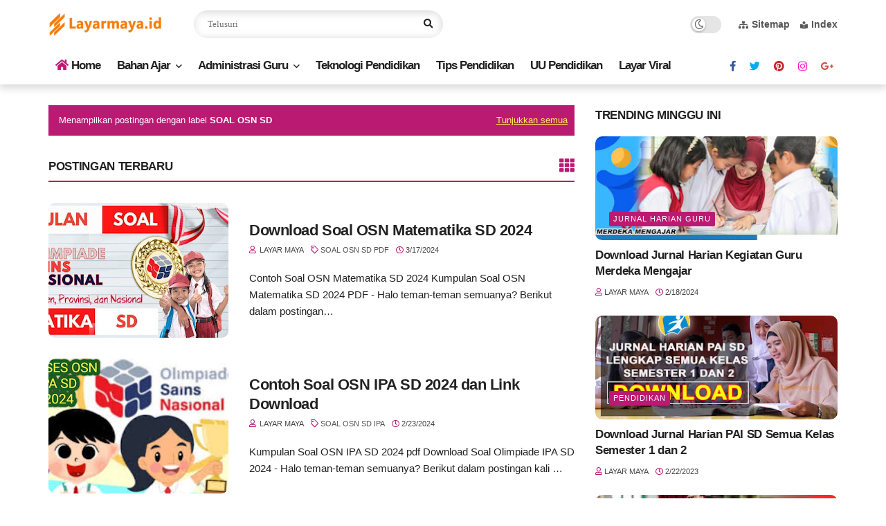

--- FILE ---
content_type: text/html; charset=utf-8
request_url: https://www.google.com/recaptcha/api2/aframe
body_size: 259
content:
<!DOCTYPE HTML><html><head><meta http-equiv="content-type" content="text/html; charset=UTF-8"></head><body><script nonce="WNQRrfI9IYWI1j0C1wG2gg">/** Anti-fraud and anti-abuse applications only. See google.com/recaptcha */ try{var clients={'sodar':'https://pagead2.googlesyndication.com/pagead/sodar?'};window.addEventListener("message",function(a){try{if(a.source===window.parent){var b=JSON.parse(a.data);var c=clients[b['id']];if(c){var d=document.createElement('img');d.src=c+b['params']+'&rc='+(localStorage.getItem("rc::a")?sessionStorage.getItem("rc::b"):"");window.document.body.appendChild(d);sessionStorage.setItem("rc::e",parseInt(sessionStorage.getItem("rc::e")||0)+1);localStorage.setItem("rc::h",'1768862470150');}}}catch(b){}});window.parent.postMessage("_grecaptcha_ready", "*");}catch(b){}</script></body></html>